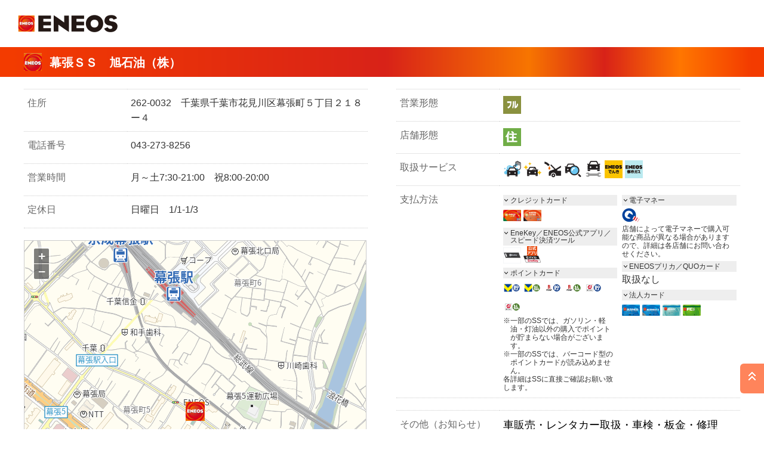

--- FILE ---
content_type: text/html; charset=UTF-8
request_url: https://eneos-ss.com/search/ss/pc/detail.php?SCODE=330039
body_size: 24301
content:
<!DOCTYPE html>
<html lang="ja">
<head>
<meta charset="UTF-8">
<title>幕張ＳＳ｜サービスステーション検索｜ＥＮＥＯＳ</title>

<meta name="viewport" content="width=device-width">
<meta name="format-detection" content="telephone=no">
<meta name="description" content="ＥＮＥＯＳのサービスステーション検索します。">
<meta property="og:type" content="article">
<meta property="og:title" content="サービスステーション検索｜ＥＮＥＯＳ">
<meta property="og:description" content="ＥＮＥＯＳのサービスステーション検索します。">
<meta property="og:url" content="">
<meta property="og:image" content="../../../eneos_common/images/og_image.png">
<meta property="og:site_name" content="ＥＮＥＯＳ">
<meta property="og:locale" content="ja_JP">

<!--original CSS-->
<link href="rwd_css/stylePC.css" rel="stylesheet">
<link href="rwd_css/styleSP.css" rel="stylesheet">
<!--/original CSS-->

<!--JXTG CSS-
<link href="../../../eneos_common/base.css" rel="stylesheet">
<link href="../../../eneos_common/layout_pc.css" rel="stylesheet">
<link href="../../../eneos_common/layout_sp.css" rel="stylesheet">
<link href="../../../eneos_common/parts_pc.css" rel="stylesheet">
<link href="../../../eneos_common/parts_sp.css" rel="stylesheet">
-/JXTG CSS-->

<!--ENEOS CSS-->
<link href="/eneos_common_24/css/base.css" rel="stylesheet">
<link href="/eneos_common_24/css/layout_pc.css" rel="stylesheet">
<link href="/eneos_common_24/css/layout_sp.css" rel="stylesheet">
<link href="/eneos_common_24/css/parts_pc.css" rel="stylesheet">
<link href="/eneos_common_24/css/parts_sp.css" rel="stylesheet">
<style type="text/css">
      @media only screen and (max-width: 767px) {
        .FooterBody {
            margin-top: 0px;
        }
      }
</style>
<!--/ENEOS CSS-->

<!--original JS-->
<script src="rwd_js/jQuery3.3.1-min.js"></script>
<script src="rwd_js/pageTop.js"></script>

<!--
<link rel="stylesheet" href="../../../eneos_common_footer/footer_css/common.css" />
-->

<!-- COLORBOX -->
<link rel="stylesheet" href="rwd_css/colorbox.css" />
<script src="rwd_js/jquery.colorbox-min.js"></script>
<!-- /COLORBOX -->
<script type="text/javascript">
	(function($){
		$(document).ready(function(){
			$(".iframe").colorbox({iframe:true, width:"80%", height:"100%"});
			$(".iframeDl").colorbox({iframe:true, width:"55%", height:"100%"});
			$(".inline").colorbox({inline:true, width:"50%"});
		});
	}(jQuery));
</script><!--<link href="rwd_css/dl_style.css" rel="stylesheet">-->
<script src="rwd_js/accordion.js"></script>

	<!-- ↓↓↓ここから地図設定テンプレート↓↓↓ --> 
<script type="text/javascript">
	var cnsMapApiHost = 'api-map.mapfan.com';
	var cnsMapApiAuth = '3055e37c58a3ed3bcad5cb2a75d96c9f10f755934b832d30';
	var cnsMapApiRoute = 'api-route.mapfan.com';
</script>
<script type="text/javascript" src = "../../../_sol.lib_2020/js.ext/sol.mfapi_lib.v1.1/sol_mfapi_map_onload_init.js?ver=1769677950"></script>

<!-- MFAPI ライブラリ -->
<script type="text/javascript" src="https://api-auth.mapfan.com/v2/jslib/js/map/mfjsapi"></script>

	<style type="text/css">
/*
		#map {
			width: 620px;
			height: 434px;
			padding: 0px;
			outline: none;
		}
*/
	</style>

	<!-- 各ページごとにSettingを上書き。(必要な分だけ上書き) -->
	<script type="text/javascript">
		// 省略禁止
		cnsCenterLon 		= '140.0587142356347';		// デフォルト中心経度
		cnsCenterLat 		= '35.655948654314784';		// デフォルト中心緯度
		cnsMapScale 		= 16;					// スケール
		cnsMapStyle 		= 'std_pc';									// MAPスタイル(ex:std_pc, std_sp)
		cnsLogoSettiongs 	= 'off';									// MAPロゴの表示(on,off)
		cnsLanguage 		= 'ja';										// MAP言語

	</script>


	<script type="text/javascript">
		keyArray.push('1');
	// 場所のリスト
		pointData.unshift(
			{
				layerKey	:	'1',
				name		:	'幕張ＳＳ', 
				text		:	'',
				popUpType	:	1,
				imageUrl	:	'../../MAP_PIN/enspin.gif',
				width		:	32,
				height		:	32,
				x			:	-16,
				y			:	-16,
				lon			:	'140.0587142356347',
				lat			:	'35.655948654314784',
				popUpFlg	:	false
			}
		);


		pointData.unshift(
			{
				layerKey	:	'1',
				name		:	'検見川ＳＳ', 
				text		:	'',
				popUpType	:	1,
				imageUrl	:	'../../MAP_PIN/ensetc1.gif',
				width		:	32,
				height		:	32,
				x			:	-16,
				y			:	-16,
				lon			:	'140.058298262573',
				lat			:	'35.653022028734',
				popUpFlg	:	false
			}
		);


		pointData.unshift(
			{
				layerKey	:	'1',
				name		:	'幕張メッセ　ＳＳ', 
				text		:	'',
				popUpType	:	1,
				imageUrl	:	'../../MAP_PIN/ensetc2.gif',
				width		:	32,
				height		:	32,
				x			:	-16,
				y			:	-16,
				lon			:	'140.045216288384',
				lat			:	'35.650661078454',
				popUpFlg	:	false
			}
		);


		pointData.unshift(
			{
				layerKey	:	'1',
				name		:	'Ｄｒ．Ｄｒｉｖｅセルフ幕張店', 
				text		:	'',
				popUpType	:	1,
				imageUrl	:	'../../MAP_PIN/ensetc3.gif',
				width		:	32,
				height		:	32,
				x			:	-16,
				y			:	-16,
				lon			:	'140.042105104025',
				lat			:	'35.664298298224',
				popUpFlg	:	false
			}
		);


		pointData.unshift(
			{
				layerKey	:	'1',
				name		:	'357号湾岸メッセ', 
				text		:	'',
				popUpType	:	1,
				imageUrl	:	'../../MAP_PIN/ensetc4.gif',
				width		:	32,
				height		:	32,
				x			:	-16,
				y			:	-16,
				lon			:	'140.034189425805',
				lat			:	'35.658326678177',
				popUpFlg	:	false
			}
		);


		pointData.unshift(
			{
				layerKey	:	'1',
				name		:	'千葉畑町ＳＳ', 
				text		:	'',
				popUpType	:	1,
				imageUrl	:	'../../MAP_PIN/ensetc5.gif',
				width		:	32,
				height		:	32,
				x			:	-16,
				y			:	-16,
				lon			:	'140.082573496342',
				lat			:	'35.663048899060',
				popUpFlg	:	false
			}
		);



	</script>
<script type="text/javascript" src="../../../_sol.lib_2020/js.ext/sol.mfapi_lib.v1.1/sol_mfapi_map_onload_final.js?ver=1769677950" ></script>
<script type="text/javascript" src="../../../_sol.lib_2020/js.ext/sol.mfapi_lib.v1.1/sol_mfapi_map_util.js?ver=1769677950" ></script>
	<!-- ↑↑↑ここまで地図設定テンプレート↑↑↑ --> 

	<script type="text/javascript">
		function page_init(){
			return get_map();
		}
	</script>

<script type="text/javascript">

  var _gaq = _gaq || [];
  _gaq.push(['_setAccount', 'UA-34396797-1']);
  _gaq.push(['_trackPageview']);

  (function() {
    var ga = document.createElement('script'); ga.type = 'text/javascript'; ga.async = true;
    ga.src = ('https:' == document.location.protocol ? 'https://ssl' : 'http://www') + '.google-analytics.com/ga.js';
    var s = document.getElementsByTagName('script')[0]; s.parentNode.insertBefore(ga, s);
  })();

</script>

	<script type="text/javascript">
		// 中心点に戻る(検索なし)
		function retCenter(){
				setMapCenter('140.0587142356347', '35.655948654314784');
		}
		// 中心点を変更する
		function newCenter(){
			var fm =  document.map_form;
			fm.submit();
		}
	</script>

	<script type="text/javascript">

		function hrefRoute(mode){
			var _PC_MIN_WIDTH = 768;
			var params;
			switch(mode) {
				case 'S':
					params = 'ROUTE=1&START=LON140.0587142356347LAT35.655948654314784&GOAL=';
					break;
				case 'G':
					params = 'ROUTE=2&START=&GOAL=LON140.0587142356347LAT35.655948654314784';
					break;
			}

			var url;
			if ( window.innerWidth >= _PC_MIN_WIDTH){
				url = 'https://eneos-ss.com/search/drive/route_top.php' + '?' + params;
			} else {
				url = 'https://eneos-ss.com/search/drive/sp/route_top.php' + '?' + params;
			}
			location.href = url;
			return;
		}

	</script>

</head>

<body onload="javascript:page_init();">
<!-- Google Tag Manager -->
<noscript><iframe src="//www.googletagmanager.com/ns.html?id=GTM-W946RF" height="0" width="0" style="display:none;visibility:hidden"></iframe></noscript>
<script>(function(w,d,s,l,i){w[l]=w[l]||[];w[l].push({'gtm.start': new Date().getTime(),event:'gtm.js'});var f=d.getElementsByTagName(s)[0], j=d.createElement(s),dl=l!='dataLayer'?'&l='+l:'';j.async=true;j.src='//www.googletagmanager.com/gtm.js?id='+i+dl;f.parentNode.insertBefore(j,f);})(window,document,'script','dataLayer','GTM-W946RF');</script>
<!-- End Google Tag Manager -->

<!-- HEADER -->
<header id="header" class="Header">
	<div id="headerBody" class="HeaderBody">
		<div class="header-identity">
			<h1 class="identity_logo"><a href="https://www.eneos.co.jp/">ＥＮＥＯＳ</a></h1>
		</div>
	</div>
</header>
<!-- /HEADER -->

<!--------- PAGE TOP --------->
<!-- うまく動作しない場合は隠してください -->
<div id="page-top" class="float_ref_top"><a href="#header">PAGE TOP</a></div>
<!---------- /PAGE TOP --------->

<!----- CONTENT ----->
<!--contentSS 赤ライン-->
<div class="detailSS clearfix">
	<div class="contentMain">
		<div class="ssContent">
			<!-- タイトル店名 -->
			<h1>
				<img src='/search/ss/pc/96images/30_i_logo_eneos.png' style=''>&ensp;幕張ＳＳ　旭石油（株）			</h1>
			<!-- /タイトル店名 -->
		</div>
		<!--/ssContent-->
	</div>
	<!--/contantMain-->
</div>
<!--/contentSS-->







<!-- MAIN -->
<div class="contentMain">
	<div class="ssContentNom">










		<!--店舗情報 大枠+++++++++++++++++++++++++++++++++++++++++++++++++++++++++++++++++++++++++++++++++++++++++-->
		<div class="clearfix">


			<!--PC 左:::::::::::::::::::::::::::::::::::::::::::::::::::::::::::::::::::::::::::::::::::::::::::::-->
			<div class="detailLeft">

				<!-- 店舗情報１ ^^^^^^^^^^^^^^^^^^^^^^^^^^^^^^^^^^^^^^^^^^^^^^^^^^^^^^^^^^^^^^^^^^^^^^^^^^^-->
				<dl class="ssinfo">
					<dt>住所</dt>
					<dd>262-0032　千葉県千葉市花見川区幕張町５丁目２１８ー４</dd>
		
					<dt>電話番号</dt>
					<dd><a href="tel:0432738256">043-273-8256</a></dd>

					<dt>営業時間</dt>
					<dd>月～土7:30-21:00　祝8:00-20:00</dd>
		
					<dt>定休日</dt>
					<dd>日曜日　1/1-1/3</dd>
				</dl>
				<!-- /店舗情報１ ^^^^^^^^^^^^^^^^^^^^^^^^^^^^^^^^^^^^^^^^^^^^^^^^^^^^^^^^^^^^^^^^^^^^^^^^^^^-->


				<!-- 地図 ------------------------>
				<div class="detailssMap">
					<a href="javascript:void(0);" id="SetHome"></a>
					<div id="map" class="ssM"></div>
					<!-- ダミーフォーム 必須 -->
					<form method="post" name="map_form">
						<input type="hidden" name="MAP" value="LON140.0587142356347LAT35.655948654314784">
						<input type="hidden" name="ZM" value="16">
						<input type="hidden" name="POPUP" value="">
						<input type="hidden" name="CTRL" value="">
						<input type="hidden" name="AUTOSR" value="">
						<input type="hidden" name="WIDEMAP" value="">
						<input type="hidden" name="MAP_DEFAULT" value="LON140.0587142356347LAT35.655948654314784">
						<input type="hidden" name="ZM_DEFAULT" value="16">
					</form>
					<!-- /iframe版地図 -->

					<!-- Div版地図 -->
					<!--div>
						<img src="images/sample/dummyMapD.png" alt="DUMMY MAP" class="ssM">
					</div-->
					<!-- /Div版地図 -->
					<ul class="buttonDArea">
						<li><a href="javascript:retCenter();" id="GetHome"><p class="buttonD">中心点に戻る</p></a></li>
					</ul>
				</div>
				<!-- /地図 ------------------------>

			</div>
			<!--/PC 左:::::::::::::::::::::::::::::::::::::::::::::::::::::::::::::::::::::::::::::::::::::::::::::-->







			<!--PC 右:::::::::::::::::::::::::::::::::::::::::::::::::::::::::::::::::::::::::::::::::::::::::::::-->
			<div class="detailRight">



				<!-- 店舗情報２ ^^^^^^^^^^^^^^^^^^^^^^^^^^^^^^^^^^^^^^^^^^^^^^^^^^^^^^^^^^^^^^^^^^^^^^^^^^^-->
				<dl class="ssinfo">
					<dt>営業形態</dt>
					<dd>
						<ul class="ssicons">
														<li><a href="./help_icon.html#eigo_type"    class="iframe"><img src="./rwd_images/icon/30_i_full.png"                  alt="フルサービス"                                                border="0"></a></li>
						</ul>
					</dd>

					<dt>店舗形態</dt>
					<dd>
						<ul class="ssicons">
														<li><a href="./help_icon.html#shp_type"     class="iframe"><img src="./rwd_images/icon/30_i_jyumin_kyoten.png"         alt="住民拠点"                                                    border="0"></a></li>
						</ul>
					</dd>
		
					<dt>取扱サービス</dt>
					<dd>
						<ul class="ssicons">
														<li><a href="./help_icon.html#srv_type"     class="iframe"><img src="./rwd_images/icon/30_i_dl_wash.png"               alt="手洗洗車"                                                    border="0"></a></li>
<li><a href="./help_icon.html#srv_type"     class="iframe"><img src="./rwd_images/icon/30_i_dl_carcoting.png"          alt="コーティング"                                                border="0"></a></li>
<li><a href="./help_icon.html#srv_type"     class="iframe"><img src="./rwd_images/icon/30_i_dl_oil.png"                alt="オイル"                                                      border="0"></a></li>
<li><a href="./help_icon.html#srv_type"     class="iframe"><img src="./rwd_images/icon/30_i_dl_syaken.png"             alt="車検"                                                        border="0"></a></li>
<li><a href="./help_icon.html#srv_type"     class="iframe"><img src="./rwd_images/icon/30_i_dl_repea.png"              alt="リペア"                                                      border="0"></a></li>
<li><a href="./help_icon.html#srv_type"     class="iframe"><img src="./rwd_images/icon/30_i_denki.png"                 alt="ENEOSでんき代理店"                                           border="0"></a></li>
<li><a href="./help_icon.html#srv_type"     class="iframe"><img src="./rwd_images/icon/30_i_gas.png"                   alt="ENEOS都市ガス代理店"                                         border="0"></a></li>
						</ul>
					</dd>
		
<!--
					<dt>キャンペーン</dt>
					<dd>
						<ul class="ssicons">
																				</ul>
					</dd>
-->
		
					<dt>支払方法</dt>
					<dd>

						<div class="ssicons">

							<p class="cateR">クレジットカード</p>
							<ul class="ssicons">
																<li><a href="./help_icon.html#pay_hoho"     class="iframe"><img src="./rwd_images/icon/30_i_enecard.png"               alt="ENEOSカード"                                                 border="0"></a></li>
<li><a href="./help_icon.html#pay_hoho"     class="iframe"><img src="./rwd_images/icon/30_i_enecard_cb.png"            alt="ENEOSカード（CB）"                                           border="0"></a></li>
							</ul>
	
							<p class="cateR">EneKey／ENEOS公式アプリ／スピード決済ツール</p>
							<ul class="ssicons">
																<li><a href="./help_icon.html#pay_hoho1"    class="iframe"><img src="./rwd_images/icon/30_i_enekey.png"                alt="EneKey"                                                      border="0"></a></li>
<li><a href="./help_icon.html#pay_hoho1"    class="iframe"><img src="./rwd_images/icon/30_i_apli_mobi_enekey.png"      alt="ENEOS公式アプリ＆モバイルEneKey"                             border="0"></a></li>
							</ul>
	
							<p class="cateR">ポイントカード</p>
							<ul class="ssicons">
																<li><a href="./help_icon.html#pay_hoho2"    class="iframe"><img src="./rwd_images/icon/30_i_tpoint_get.png"            alt="Vポイントが貯まる"                                           border="0"></a></li>
<li><a href="./help_icon.html#pay_hoho2"    class="iframe"><img src="./rwd_images/icon/30_i_tpoint_use.png"            alt="Vポイントで支払い可能"                                       border="0"></a></li>
<li><a href="./help_icon.html#pay_hoho2"    class="iframe"><img src="./rwd_images/icon/30_i_rpoint_get.png"            alt="楽天ポイントが貯まる"                                        border="0"></a></li>
<li><a href="./help_icon.html#pay_hoho2"    class="iframe"><img src="./rwd_images/icon/30_i_rpoint_use.png"            alt="楽天ポイントで支払い可能"                                    border="0"></a></li>
<li><a href="./help_icon.html#pay_hoho2"    class="iframe"><img src="./rwd_images/icon/30_i_dpoint_get.png"            alt="dポイントが貯まる"                                           border="0"></a></li>
<li><a href="./help_icon.html#pay_hoho2"    class="iframe"><img src="./rwd_images/icon/30_i_dpoint_use.png"            alt="dポイントで支払い可能"                                       border="0"></a></li>
								<table>
									<tr>
										<td class='sText'>
											※
										</td>
										<td class='sText'>
											一部のSSでは、ガソリン・軽油・灯油以外の購入でポイントが貯まらない場合がございます。
										</td>
									</tr>
									<tr>
										<td class='sText'>
											※
										</td>
										<td class='sText'>
											一部のSSでは、バーコード型のポイントカードが読み込めません。
										</td>
									</tr>
									<tr>
										<td class='sText' colspan='2'>
											各詳細はSSに直接ご確認お願い致します。
										</td>
									</tr>
								</table>
							</ul>

						</div>
						<div class="ssicons clearfix">
						
							<p class="cateR">電子マネー</p>
							<ul class="ssicons">
																<li><a href="./help_icon.html#pay_hoho3"    class="iframe"><img src="./rwd_images/icon/30_i_quick.png"                 alt="QUICPay取扱"                                                 border="0"></a></li>
								<p class='sText'>店舗によって電子マネーで購入可能な商品が異なる場合がありますので、詳細は各店舗にお問い合わせください。</p>
							</ul>
	
							<p class="cateR">ENEOSプリカ／QUOカード</p>
							<ul class="ssicons">
																取扱なし							</ul>
	
							<p class="cateR">法人カード</p>
							<ul class="ssicons">
																<li><a href="./help_icon.html#pay_hoho5"    class="iframe"><img src="./rwd_images/icon/30_i_ene_biz.png"               alt="ENEOS BUSINESS"                                              border="0"></a></li>
<li><a href="./help_icon.html#pay_hoho5"    class="iframe"><img src="./rwd_images/icon/30_i_ene_biz2.png"              alt="ENEOS BUSINESS Ⅱ"                                           border="0"></a></li>
<li><a href="./help_icon.html#pay_hoho5"    class="iframe"><img src="./rwd_images/icon/30_i_ene_aso.png"               alt="ENEOS ASSOC"                                                 border="0"></a></li>
<li><a href="./help_icon.html#pay_hoho5"    class="iframe"><img src="./rwd_images/icon/30_i_fcl.png"                   alt="ENEOS FC-Sカード"                                            border="0"></a></li>
							</ul>

						</div>
					</dd>
				</dl>
				<!-- /店舗情報２ ^^^^^^^^^^^^^^^^^^^^^^^^^^^^^^^^^^^^^^^^^^^^^^^^^^^^^^^^^^^^^^^^^^^^^^^^^^^-->


				<!-- 店舗情報３ ^^^^^^^^^^^^^^^^^^^^^^^^^^^^^^^^^^^^^^^^^^^^^^^^^^^^^^^^^^^^^^^^^^^^^^^^^^^-->
				<!-- /店舗情報３ ^^^^^^^^^^^^^^^^^^^^^^^^^^^^^^^^^^^^^^^^^^^^^^^^^^^^^^^^^^^^^^^^^^^^^^^^^^^-->








				<!-- 店舗情報４ ^^^^^^^^^^^^^^^^^^^^^^^^^^^^^^^^^^^^^^^^^^^^^^^^^^^^^^^^^^^^^^^^^^^^^^^^^^^-->
					<!--エネアポ／配達灯油／水素／ＥＶ-->
					<ul class="H2TouyuInfo">
																							</ul>
					<!--エネアポ／配達灯油／水素／ＥＶ-->				
				<!-- /店舗情報４ ^^^^^^^^^^^^^^^^^^^^^^^^^^^^^^^^^^^^^^^^^^^^^^^^^^^^^^^^^^^^^^^^^^^^^^^^^^^-->








				<!-- 店舗情報 ^^^^^^^^^^^^^^^^^^^^^^^^^^^^^^^^^^^^^^^^^^^^^^^^^^^^^^^^^^^^^^^^^^^^^^^^^^^-->
				<dl class="ssinfo">
					<dt>その他（お知らせ）</dt>
					<dd class="fromSS">
						車販売・レンタカー取扱・車検・板金・修理等、お車のことなら何でもご相談ください。					</dd>
				</dl>





				<div class="mT70"></div>





				<!--グレーバック 周辺SS^^^^^^^^^^^^^^^^^^^^^^^^^^^^^^^^^^^^^^^^^^^^^^^^^^^^^^^^^^^^^^^^^^^^^^^^^^^-->
				<div class="bgGray clearfix">
					<h3 class="arSSdetail">周辺のサービスステーション</h3>

					<ul class="arSS">
						<li class="nd1"><a href="detail.php?SCODE=700627"><p class="kyoriSS">約0.4km</p><p class="ssN">検見川ＳＳ</p></a></li>
						<li class="nd2"><a href="detail.php?SCODE=201331"><p class="kyoriSS">約1.5km</p><p class="ssN">幕張メッセ　ＳＳ</p></a></li>
						<li class="nd3"><a href="detail.php?SCODE=012617"><p class="kyoriSS">約1.9km</p><p class="ssN">Ｄｒ．Ｄｒｉｖｅセルフ幕張店</p></a></li>
						<li class="nd4"><a href="detail.php?SCODE=012602"><p class="kyoriSS">約2.4km</p><p class="ssN">357号湾岸メッセ</p></a></li>
						<li class="nd5"><a href="detail.php?SCODE=702016"><p class="kyoriSS">約2.5km</p><p class="ssN">千葉畑町ＳＳ</p></a></li>
						<li><p class="sText">※周辺3km圏内にあるSSを表示します（最大5件）</p></li>
					</ul>
				</div>
				<!--グレーバック 周辺SS^^^^^^^^^^^^^^^^^^^^^^^^^^^^^^^^^^^^^^^^^^^^^^^^^^^^^^^^^^^^^^^^^^^^^^^^^^^-->




				<!--グリーンバック ルートマップボタン^^^^^^^^^^^^^^^^^^^^^^^^^^^^^^^^^^^^^^^^^^^^^^^^^^^^^^^^^^^^^^^^^^^^^^^^^^^-->
				<div class="bgJXTGreen">
					<h3 class="rtSSdetail">ドライブルート検索</h3>

					<ul class="bRoute">
						<li><a href="javascript:hrefRoute('S');"><p>このSSを出発地とする</p></a></li>
						<li><a href="javascript:hrefRoute('G');"><p>このSSを目的地とする</p></a></li>
					</ul>
				</div>
				<!--グリーンバック ルートマップボタン^^^^^^^^^^^^^^^^^^^^^^^^^^^^^^^^^^^^^^^^^^^^^^^^^^^^^^^^^^^^^^^^^^^^^^^^^^^-->





			</div>
			<!--/PC 右:::::::::::::::::::::::::::::::::::::::::::::::::::::::::::::::::::::::::::::::::::::::::::::-->



		</div>
		<!--/店舗情報 大枠+++++++++++++++++++++++++++++++++++++++++++++++++++++++++++++++++++++++++++++++++++++++++-->


	<!-- 検索TOPに戻るボタン -->
		<div class="mT30"></div>
		<ul class="buttonDArea">
			<li><a href="top.php"><p class="buttonD">検索トップに戻る</p></a></li>
		</ul>
<!-- /検索TOPに戻るボタン -->
	

<!-- フッター上リンク -->
		<div class="mT60"></div>
		<ul class="fMenu">
			<li><a href="./help_icon.html" target="_blank" class="blankG">アイコンの説明</a></li>
			<li><a href="https://www.mapfan.com/houjin/service/aboutmap.html" target="_blank" class="blankG">地図について</a></li>
		</ul>
<!-- /フッター上リンク -->




	</div>
	<!--/ssContent-->
</div>
<!--/contantMain-->
<!-- /MAIN -->
<!----- /CONTENT ----->





<!-- FOOTER -->
<footer id="footer" class="Footer">
	<div id="footerBody" class="FooterBody">
		<div class="footer-group">
			<dl class="footer-group_list">
				<div class="footer-group_top"><span>ＥＮＥＯＳグループ</span></div>
			</dl>
		</div>
		<div class="footer-copyright">
			<small class="footer-copyright_label">Copyright&copy; ENEOS Corporation All Rights Reserved.</small>
		</div>
	</div>
	<!-- /.FooterBody -->
</footer>
<!-- /.Footer -->

<!-- Yahoo Tag Manager -->
<script type="text/javascript">
(function () {
var tagjs = document.createElement("script");
var s = document.getElementsByTagName("script")[0];
tagjs.async = true;
tagjs.src = "//s.yjtag.jp/tag.js#site=KPyYnVq,mcbdoBC";
s.parentNode.insertBefore(tagjs, s);
}());
</script>
<noscript>
<iframe src="//b.yjtag.jp/iframe?c=KPyYnVq,mcbdoBC" width="1" height="1" frameborder="0" scrolling="no" marginheight="0" marginwidth="0"></iframe>
</noscript>
<!-- End Yahoo Tag Manager -->
</body>
</html>



--- FILE ---
content_type: application/javascript; charset=utf-8
request_url: https://api-auth.mapfan.com/v1/auth?appid=3055e37c58a3ed3bcad5cb2a75d96c9f10f755934b832d30&date=20260129091234&callback=Mfapi._authCallback
body_size: 120
content:
Mfapi._authCallback({"status":"success","key":"811697b2482ebd804Ky8fr7fKX9xbRF3J9X3rur4TrbPutnXgJQ6YrgYHxZdyV_bE0Dq5B0mkc6hcBwqYvX5D3oL8l8ORz76tPIwRhGblCIdRjpLcxXxgu9V9ZiBtKSbFpOYo1UPjRuwLh4IxrojPXnMec4UpWTuivYaMw=="})

--- FILE ---
content_type: application/javascript
request_url: https://eneos-ss.com/search/ss/pc/rwd_js/pageTop.js
body_size: 777
content:
// JavaScript Document
/**************************************************************
* ヌルッと動くページ内リンク
**************************************************************/
// JavaScript Document
/*
$(function(){

  var tgt = '.float_ref_top';
  $(tgt).hide();
  $(window).scroll(function () {
    if ($(this).scrollTop() > 100) {  //100pxスクロールしたら表示
        $(tgt).fadeIn();
    } else {
        $(tgt).fadeOut();
    }
  });

  $('a[href^="#"]').click(function(){
    var time = 500;
    var href= $(this).attr("href");
    var target = $(href == "#" ? 'html' : href);
    var distance = target.offset().top;
    $("html, body").animate({scrollTop:distance}, time, "swing");
    return false;
  });

});
*/


--- FILE ---
content_type: application/javascript
request_url: https://eneos-ss.com/_sol.lib_2020/js.ext/sol.mfapi_lib.v1.1/sol_mfapi_map_util.js?ver=1769677950
body_size: 495
content:
// 現在の中心緯度経度取得
function getMapCenter(){
	var center = Mfapi.Map.getCenterPosition();
	var rtn = [];
	rtn['lon'] = center.lon;
	rtn['lat'] = center.lat;
	return rtn;
}

// 現在の縮尺取得
function getMapZoom(){
	return Mfapi.Map.getMapScale();
}

// 地図移動
function setMapCenter(lon, lat){
	var center = new Mfapi.Util.LonLat(lon, lat);
	return Mfapi.Map.setCenterPosition(center);
}
// 縮尺変更
function setMapZoom(zm){
	return Mfapi.Map.setMapScale(zm);
}
